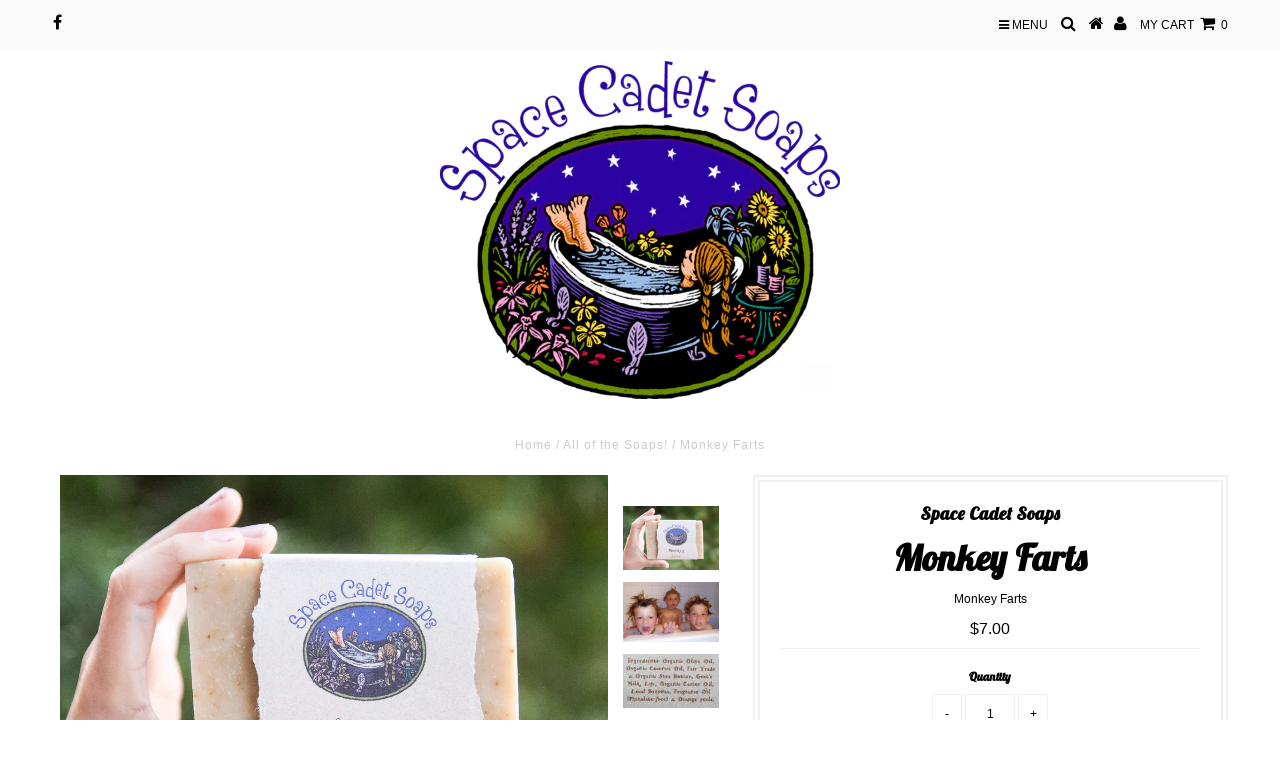

--- FILE ---
content_type: text/html; charset=utf-8
request_url: https://www.spacecadetsoaps.com/collections/all-of-them/products/monkey-farts
body_size: 15118
content:
<!DOCTYPE html>
<!--[if lt IE 7 ]><html class="ie ie6" lang="en"> <![endif]-->
<!--[if IE 7 ]><html class="ie ie7" lang="en"> <![endif]-->
<!--[if IE 8 ]><html class="ie ie8" lang="en"> <![endif]-->
<!--[if (gte IE 9)|!(IE)]><!--><html lang="en"> <!--<![endif]-->
<head>

  <meta charset="utf-8" />
  

<meta property="og:type" content="product">
<meta property="og:title" content="Monkey Farts">
<meta property="og:url" content="https://www.spacecadetsoaps.com/products/monkey-farts">
<meta property="og:description" content="Smells like a monkey&#39;s bum... a very sweet monkey&#39;s bum.  The aroma of tropical fruits, with grated orange peels for exfoliation.  The perfect soap for the goofy boys that you love, and delicious enough for their Mama&#39;s to enjoy.  Gritty.  Made with phthalate-free fragrance oil and raw goat&#39;s milk.  Bars of soap weigh at least 5 oz. ">

<meta property="og:image" content="http://www.spacecadetsoaps.com/cdn/shop/products/final-b-5931_grande.jpg?v=1519749544">
<meta property="og:image:secure_url" content="https://www.spacecadetsoaps.com/cdn/shop/products/final-b-5931_grande.jpg?v=1519749544">

<meta property="og:image" content="http://www.spacecadetsoaps.com/cdn/shop/products/Bathtime_grande.jpg?v=1519749775">
<meta property="og:image:secure_url" content="https://www.spacecadetsoaps.com/cdn/shop/products/Bathtime_grande.jpg?v=1519749775">

<meta property="og:image" content="http://www.spacecadetsoaps.com/cdn/shop/products/FInal_Label1-5944_grande.jpg?v=1519858510">
<meta property="og:image:secure_url" content="https://www.spacecadetsoaps.com/cdn/shop/products/FInal_Label1-5944_grande.jpg?v=1519858510">

<meta property="og:price:amount" content="7.00">
<meta property="og:price:currency" content="USD">

<meta property="og:site_name" content="Space Cadet Soaps">



<meta name="twitter:card" content="summary">


<meta name="twitter:site" content="@">


<meta name="twitter:title" content="Monkey Farts">
<meta name="twitter:description" content="Smells like a monkey&#39;s bum... a very sweet monkey&#39;s bum.  The aroma of tropical fruits, with grated orange peels for exfoliation.  The perfect soap for the goofy boys that you love, and delicious enou">
<meta name="twitter:image" content="https://www.spacecadetsoaps.com/cdn/shop/products/final-b-5931_large.jpg?v=1519749544">
<meta name="twitter:image:width" content="480">
<meta name="twitter:image:height" content="480">

  <!-- Basic Page Needs
================================================== -->

  <title>
    Monkey Farts &ndash; Space Cadet Soaps
  </title>
  
  <meta name="description" content="Smells like a monkey&#39;s bum... a very sweet monkey&#39;s bum.  The aroma of tropical fruits, with grated orange peels for exfoliation.  The perfect soap for the goofy boys that you love, and delicious enough for their Mama&#39;s to enjoy.  Gritty.  Made with phthalate-free fragrance oil and raw goat&#39;s milk.  Bars of soap weigh " />
  
  <link rel="canonical" href="https://www.spacecadetsoaps.com/products/monkey-farts" />

  <!-- CSS
================================================== -->

  


















  <link href='//fonts.googleapis.com/css?family=Lobster' rel='stylesheet' type='text/css'>
















































  <link href="//www.spacecadetsoaps.com/cdn/shop/t/7/assets/stylesheet.css?v=138073191134255460191755491578" rel="stylesheet" type="text/css" media="all" />
  <link href="//www.spacecadetsoaps.com/cdn/shop/t/7/assets/queries.css?v=73202917704342128591516565786" rel="stylesheet" type="text/css" media="all" />

  <!-- JS
================================================== -->

  <script type="text/javascript" src="//ajax.googleapis.com/ajax/libs/jquery/2.2.3/jquery.min.js"></script>

  <script src="//www.spacecadetsoaps.com/cdn/shop/t/7/assets/theme.js?v=135022664099059611131516565787" type="text/javascript"></script>
  <script src="//www.spacecadetsoaps.com/cdn/shopifycloud/storefront/assets/themes_support/option_selection-b017cd28.js" type="text/javascript"></script>

  

  <!--[if lt IE 9]>
<script src="//html5shim.googlecode.com/svn/trunk/html5.js"></script>
<![endif]-->

  <meta name="viewport" content="width=device-width, initial-scale=1, maximum-scale=1">

  

  
  <script>window.performance && window.performance.mark && window.performance.mark('shopify.content_for_header.start');</script><meta id="shopify-digital-wallet" name="shopify-digital-wallet" content="/27831260/digital_wallets/dialog">
<meta name="shopify-checkout-api-token" content="0e376fcccf6b5fba22a443da83109d5c">
<meta id="in-context-paypal-metadata" data-shop-id="27831260" data-venmo-supported="false" data-environment="production" data-locale="en_US" data-paypal-v4="true" data-currency="USD">
<link rel="alternate" type="application/json+oembed" href="https://www.spacecadetsoaps.com/products/monkey-farts.oembed">
<script async="async" src="/checkouts/internal/preloads.js?locale=en-US"></script>
<link rel="preconnect" href="https://shop.app" crossorigin="anonymous">
<script async="async" src="https://shop.app/checkouts/internal/preloads.js?locale=en-US&shop_id=27831260" crossorigin="anonymous"></script>
<script id="apple-pay-shop-capabilities" type="application/json">{"shopId":27831260,"countryCode":"US","currencyCode":"USD","merchantCapabilities":["supports3DS"],"merchantId":"gid:\/\/shopify\/Shop\/27831260","merchantName":"Space Cadet Soaps","requiredBillingContactFields":["postalAddress","email"],"requiredShippingContactFields":["postalAddress","email"],"shippingType":"shipping","supportedNetworks":["visa","masterCard","amex","discover","elo","jcb"],"total":{"type":"pending","label":"Space Cadet Soaps","amount":"1.00"},"shopifyPaymentsEnabled":true,"supportsSubscriptions":true}</script>
<script id="shopify-features" type="application/json">{"accessToken":"0e376fcccf6b5fba22a443da83109d5c","betas":["rich-media-storefront-analytics"],"domain":"www.spacecadetsoaps.com","predictiveSearch":true,"shopId":27831260,"locale":"en"}</script>
<script>var Shopify = Shopify || {};
Shopify.shop = "space-cadet-soaps.myshopify.com";
Shopify.locale = "en";
Shopify.currency = {"active":"USD","rate":"1.0"};
Shopify.country = "US";
Shopify.theme = {"name":"Testament","id":26383122474,"schema_name":"Testament","schema_version":"5.1.5","theme_store_id":623,"role":"main"};
Shopify.theme.handle = "null";
Shopify.theme.style = {"id":null,"handle":null};
Shopify.cdnHost = "www.spacecadetsoaps.com/cdn";
Shopify.routes = Shopify.routes || {};
Shopify.routes.root = "/";</script>
<script type="module">!function(o){(o.Shopify=o.Shopify||{}).modules=!0}(window);</script>
<script>!function(o){function n(){var o=[];function n(){o.push(Array.prototype.slice.apply(arguments))}return n.q=o,n}var t=o.Shopify=o.Shopify||{};t.loadFeatures=n(),t.autoloadFeatures=n()}(window);</script>
<script>
  window.ShopifyPay = window.ShopifyPay || {};
  window.ShopifyPay.apiHost = "shop.app\/pay";
  window.ShopifyPay.redirectState = null;
</script>
<script id="shop-js-analytics" type="application/json">{"pageType":"product"}</script>
<script defer="defer" async type="module" src="//www.spacecadetsoaps.com/cdn/shopifycloud/shop-js/modules/v2/client.init-shop-cart-sync_Bc8-qrdt.en.esm.js"></script>
<script defer="defer" async type="module" src="//www.spacecadetsoaps.com/cdn/shopifycloud/shop-js/modules/v2/chunk.common_CmNk3qlo.esm.js"></script>
<script type="module">
  await import("//www.spacecadetsoaps.com/cdn/shopifycloud/shop-js/modules/v2/client.init-shop-cart-sync_Bc8-qrdt.en.esm.js");
await import("//www.spacecadetsoaps.com/cdn/shopifycloud/shop-js/modules/v2/chunk.common_CmNk3qlo.esm.js");

  window.Shopify.SignInWithShop?.initShopCartSync?.({"fedCMEnabled":true,"windoidEnabled":true});

</script>
<script>
  window.Shopify = window.Shopify || {};
  if (!window.Shopify.featureAssets) window.Shopify.featureAssets = {};
  window.Shopify.featureAssets['shop-js'] = {"shop-cart-sync":["modules/v2/client.shop-cart-sync_DOpY4EW0.en.esm.js","modules/v2/chunk.common_CmNk3qlo.esm.js"],"shop-button":["modules/v2/client.shop-button_CI-s0xGZ.en.esm.js","modules/v2/chunk.common_CmNk3qlo.esm.js"],"init-fed-cm":["modules/v2/client.init-fed-cm_D2vsy40D.en.esm.js","modules/v2/chunk.common_CmNk3qlo.esm.js"],"init-windoid":["modules/v2/client.init-windoid_CXNAd0Cm.en.esm.js","modules/v2/chunk.common_CmNk3qlo.esm.js"],"shop-toast-manager":["modules/v2/client.shop-toast-manager_Cx0C6may.en.esm.js","modules/v2/chunk.common_CmNk3qlo.esm.js"],"shop-cash-offers":["modules/v2/client.shop-cash-offers_CL9Nay2h.en.esm.js","modules/v2/chunk.common_CmNk3qlo.esm.js","modules/v2/chunk.modal_CvhjeixQ.esm.js"],"avatar":["modules/v2/client.avatar_BTnouDA3.en.esm.js"],"init-shop-email-lookup-coordinator":["modules/v2/client.init-shop-email-lookup-coordinator_B9mmbKi4.en.esm.js","modules/v2/chunk.common_CmNk3qlo.esm.js"],"init-shop-cart-sync":["modules/v2/client.init-shop-cart-sync_Bc8-qrdt.en.esm.js","modules/v2/chunk.common_CmNk3qlo.esm.js"],"pay-button":["modules/v2/client.pay-button_Bhm3077V.en.esm.js","modules/v2/chunk.common_CmNk3qlo.esm.js"],"init-customer-accounts-sign-up":["modules/v2/client.init-customer-accounts-sign-up_C7zhr03q.en.esm.js","modules/v2/client.shop-login-button_BbMx65lK.en.esm.js","modules/v2/chunk.common_CmNk3qlo.esm.js","modules/v2/chunk.modal_CvhjeixQ.esm.js"],"init-shop-for-new-customer-accounts":["modules/v2/client.init-shop-for-new-customer-accounts_rLbLSDTe.en.esm.js","modules/v2/client.shop-login-button_BbMx65lK.en.esm.js","modules/v2/chunk.common_CmNk3qlo.esm.js","modules/v2/chunk.modal_CvhjeixQ.esm.js"],"checkout-modal":["modules/v2/client.checkout-modal_Fp9GouFF.en.esm.js","modules/v2/chunk.common_CmNk3qlo.esm.js","modules/v2/chunk.modal_CvhjeixQ.esm.js"],"init-customer-accounts":["modules/v2/client.init-customer-accounts_DkVf8Jdu.en.esm.js","modules/v2/client.shop-login-button_BbMx65lK.en.esm.js","modules/v2/chunk.common_CmNk3qlo.esm.js","modules/v2/chunk.modal_CvhjeixQ.esm.js"],"shop-login-button":["modules/v2/client.shop-login-button_BbMx65lK.en.esm.js","modules/v2/chunk.common_CmNk3qlo.esm.js","modules/v2/chunk.modal_CvhjeixQ.esm.js"],"shop-login":["modules/v2/client.shop-login_B9KWmZaW.en.esm.js","modules/v2/chunk.common_CmNk3qlo.esm.js","modules/v2/chunk.modal_CvhjeixQ.esm.js"],"shop-follow-button":["modules/v2/client.shop-follow-button_B-omSWeu.en.esm.js","modules/v2/chunk.common_CmNk3qlo.esm.js","modules/v2/chunk.modal_CvhjeixQ.esm.js"],"lead-capture":["modules/v2/client.lead-capture_DZQFWrYz.en.esm.js","modules/v2/chunk.common_CmNk3qlo.esm.js","modules/v2/chunk.modal_CvhjeixQ.esm.js"],"payment-terms":["modules/v2/client.payment-terms_Bl_bs7GP.en.esm.js","modules/v2/chunk.common_CmNk3qlo.esm.js","modules/v2/chunk.modal_CvhjeixQ.esm.js"]};
</script>
<script id="__st">var __st={"a":27831260,"offset":-14400,"reqid":"08c98b4c-a5f4-4f6e-bb36-a7bbcadc1285-1761977110","pageurl":"www.spacecadetsoaps.com\/collections\/all-of-them\/products\/monkey-farts","u":"9409076d6175","p":"product","rtyp":"product","rid":1290118234154};</script>
<script>window.ShopifyPaypalV4VisibilityTracking = true;</script>
<script id="captcha-bootstrap">!function(){'use strict';const t='contact',e='account',n='new_comment',o=[[t,t],['blogs',n],['comments',n],[t,'customer']],c=[[e,'customer_login'],[e,'guest_login'],[e,'recover_customer_password'],[e,'create_customer']],r=t=>t.map((([t,e])=>`form[action*='/${t}']:not([data-nocaptcha='true']) input[name='form_type'][value='${e}']`)).join(','),a=t=>()=>t?[...document.querySelectorAll(t)].map((t=>t.form)):[];function s(){const t=[...o],e=r(t);return a(e)}const i='password',u='form_key',d=['recaptcha-v3-token','g-recaptcha-response','h-captcha-response',i],f=()=>{try{return window.sessionStorage}catch{return}},m='__shopify_v',_=t=>t.elements[u];function p(t,e,n=!1){try{const o=window.sessionStorage,c=JSON.parse(o.getItem(e)),{data:r}=function(t){const{data:e,action:n}=t;return t[m]||n?{data:e,action:n}:{data:t,action:n}}(c);for(const[e,n]of Object.entries(r))t.elements[e]&&(t.elements[e].value=n);n&&o.removeItem(e)}catch(o){console.error('form repopulation failed',{error:o})}}const l='form_type',E='cptcha';function T(t){t.dataset[E]=!0}const w=window,h=w.document,L='Shopify',v='ce_forms',y='captcha';let A=!1;((t,e)=>{const n=(g='f06e6c50-85a8-45c8-87d0-21a2b65856fe',I='https://cdn.shopify.com/shopifycloud/storefront-forms-hcaptcha/ce_storefront_forms_captcha_hcaptcha.v1.5.2.iife.js',D={infoText:'Protected by hCaptcha',privacyText:'Privacy',termsText:'Terms'},(t,e,n)=>{const o=w[L][v],c=o.bindForm;if(c)return c(t,g,e,D).then(n);var r;o.q.push([[t,g,e,D],n]),r=I,A||(h.body.append(Object.assign(h.createElement('script'),{id:'captcha-provider',async:!0,src:r})),A=!0)});var g,I,D;w[L]=w[L]||{},w[L][v]=w[L][v]||{},w[L][v].q=[],w[L][y]=w[L][y]||{},w[L][y].protect=function(t,e){n(t,void 0,e),T(t)},Object.freeze(w[L][y]),function(t,e,n,w,h,L){const[v,y,A,g]=function(t,e,n){const i=e?o:[],u=t?c:[],d=[...i,...u],f=r(d),m=r(i),_=r(d.filter((([t,e])=>n.includes(e))));return[a(f),a(m),a(_),s()]}(w,h,L),I=t=>{const e=t.target;return e instanceof HTMLFormElement?e:e&&e.form},D=t=>v().includes(t);t.addEventListener('submit',(t=>{const e=I(t);if(!e)return;const n=D(e)&&!e.dataset.hcaptchaBound&&!e.dataset.recaptchaBound,o=_(e),c=g().includes(e)&&(!o||!o.value);(n||c)&&t.preventDefault(),c&&!n&&(function(t){try{if(!f())return;!function(t){const e=f();if(!e)return;const n=_(t);if(!n)return;const o=n.value;o&&e.removeItem(o)}(t);const e=Array.from(Array(32),(()=>Math.random().toString(36)[2])).join('');!function(t,e){_(t)||t.append(Object.assign(document.createElement('input'),{type:'hidden',name:u})),t.elements[u].value=e}(t,e),function(t,e){const n=f();if(!n)return;const o=[...t.querySelectorAll(`input[type='${i}']`)].map((({name:t})=>t)),c=[...d,...o],r={};for(const[a,s]of new FormData(t).entries())c.includes(a)||(r[a]=s);n.setItem(e,JSON.stringify({[m]:1,action:t.action,data:r}))}(t,e)}catch(e){console.error('failed to persist form',e)}}(e),e.submit())}));const S=(t,e)=>{t&&!t.dataset[E]&&(n(t,e.some((e=>e===t))),T(t))};for(const o of['focusin','change'])t.addEventListener(o,(t=>{const e=I(t);D(e)&&S(e,y())}));const B=e.get('form_key'),M=e.get(l),P=B&&M;t.addEventListener('DOMContentLoaded',(()=>{const t=y();if(P)for(const e of t)e.elements[l].value===M&&p(e,B);[...new Set([...A(),...v().filter((t=>'true'===t.dataset.shopifyCaptcha))])].forEach((e=>S(e,t)))}))}(h,new URLSearchParams(w.location.search),n,t,e,['guest_login'])})(!0,!0)}();</script>
<script integrity="sha256-52AcMU7V7pcBOXWImdc/TAGTFKeNjmkeM1Pvks/DTgc=" data-source-attribution="shopify.loadfeatures" defer="defer" src="//www.spacecadetsoaps.com/cdn/shopifycloud/storefront/assets/storefront/load_feature-81c60534.js" crossorigin="anonymous"></script>
<script crossorigin="anonymous" defer="defer" src="//www.spacecadetsoaps.com/cdn/shopifycloud/storefront/assets/shopify_pay/storefront-65b4c6d7.js?v=20250812"></script>
<script data-source-attribution="shopify.dynamic_checkout.dynamic.init">var Shopify=Shopify||{};Shopify.PaymentButton=Shopify.PaymentButton||{isStorefrontPortableWallets:!0,init:function(){window.Shopify.PaymentButton.init=function(){};var t=document.createElement("script");t.src="https://www.spacecadetsoaps.com/cdn/shopifycloud/portable-wallets/latest/portable-wallets.en.js",t.type="module",document.head.appendChild(t)}};
</script>
<script data-source-attribution="shopify.dynamic_checkout.buyer_consent">
  function portableWalletsHideBuyerConsent(e){var t=document.getElementById("shopify-buyer-consent"),n=document.getElementById("shopify-subscription-policy-button");t&&n&&(t.classList.add("hidden"),t.setAttribute("aria-hidden","true"),n.removeEventListener("click",e))}function portableWalletsShowBuyerConsent(e){var t=document.getElementById("shopify-buyer-consent"),n=document.getElementById("shopify-subscription-policy-button");t&&n&&(t.classList.remove("hidden"),t.removeAttribute("aria-hidden"),n.addEventListener("click",e))}window.Shopify?.PaymentButton&&(window.Shopify.PaymentButton.hideBuyerConsent=portableWalletsHideBuyerConsent,window.Shopify.PaymentButton.showBuyerConsent=portableWalletsShowBuyerConsent);
</script>
<script data-source-attribution="shopify.dynamic_checkout.cart.bootstrap">document.addEventListener("DOMContentLoaded",(function(){function t(){return document.querySelector("shopify-accelerated-checkout-cart, shopify-accelerated-checkout")}if(t())Shopify.PaymentButton.init();else{new MutationObserver((function(e,n){t()&&(Shopify.PaymentButton.init(),n.disconnect())})).observe(document.body,{childList:!0,subtree:!0})}}));
</script>
<link id="shopify-accelerated-checkout-styles" rel="stylesheet" media="screen" href="https://www.spacecadetsoaps.com/cdn/shopifycloud/portable-wallets/latest/accelerated-checkout-backwards-compat.css" crossorigin="anonymous">
<style id="shopify-accelerated-checkout-cart">
        #shopify-buyer-consent {
  margin-top: 1em;
  display: inline-block;
  width: 100%;
}

#shopify-buyer-consent.hidden {
  display: none;
}

#shopify-subscription-policy-button {
  background: none;
  border: none;
  padding: 0;
  text-decoration: underline;
  font-size: inherit;
  cursor: pointer;
}

#shopify-subscription-policy-button::before {
  box-shadow: none;
}

      </style>

<script>window.performance && window.performance.mark && window.performance.mark('shopify.content_for_header.end');</script>
  <script type="text/javascript">
    new WOW().init();
  </script>
  <link rel="next" href="/next"/>
  <link rel="prev" href="/prev"/>
<link href="https://monorail-edge.shopifysvc.com" rel="dns-prefetch">
<script>(function(){if ("sendBeacon" in navigator && "performance" in window) {try {var session_token_from_headers = performance.getEntriesByType('navigation')[0].serverTiming.find(x => x.name == '_s').description;} catch {var session_token_from_headers = undefined;}var session_cookie_matches = document.cookie.match(/_shopify_s=([^;]*)/);var session_token_from_cookie = session_cookie_matches && session_cookie_matches.length === 2 ? session_cookie_matches[1] : "";var session_token = session_token_from_headers || session_token_from_cookie || "";function handle_abandonment_event(e) {var entries = performance.getEntries().filter(function(entry) {return /monorail-edge.shopifysvc.com/.test(entry.name);});if (!window.abandonment_tracked && entries.length === 0) {window.abandonment_tracked = true;var currentMs = Date.now();var navigation_start = performance.timing.navigationStart;var payload = {shop_id: 27831260,url: window.location.href,navigation_start,duration: currentMs - navigation_start,session_token,page_type: "product"};window.navigator.sendBeacon("https://monorail-edge.shopifysvc.com/v1/produce", JSON.stringify({schema_id: "online_store_buyer_site_abandonment/1.1",payload: payload,metadata: {event_created_at_ms: currentMs,event_sent_at_ms: currentMs}}));}}window.addEventListener('pagehide', handle_abandonment_event);}}());</script>
<script id="web-pixels-manager-setup">(function e(e,d,r,n,o){if(void 0===o&&(o={}),!Boolean(null===(a=null===(i=window.Shopify)||void 0===i?void 0:i.analytics)||void 0===a?void 0:a.replayQueue)){var i,a;window.Shopify=window.Shopify||{};var t=window.Shopify;t.analytics=t.analytics||{};var s=t.analytics;s.replayQueue=[],s.publish=function(e,d,r){return s.replayQueue.push([e,d,r]),!0};try{self.performance.mark("wpm:start")}catch(e){}var l=function(){var e={modern:/Edge?\/(1{2}[4-9]|1[2-9]\d|[2-9]\d{2}|\d{4,})\.\d+(\.\d+|)|Firefox\/(1{2}[4-9]|1[2-9]\d|[2-9]\d{2}|\d{4,})\.\d+(\.\d+|)|Chrom(ium|e)\/(9{2}|\d{3,})\.\d+(\.\d+|)|(Maci|X1{2}).+ Version\/(15\.\d+|(1[6-9]|[2-9]\d|\d{3,})\.\d+)([,.]\d+|)( \(\w+\)|)( Mobile\/\w+|) Safari\/|Chrome.+OPR\/(9{2}|\d{3,})\.\d+\.\d+|(CPU[ +]OS|iPhone[ +]OS|CPU[ +]iPhone|CPU IPhone OS|CPU iPad OS)[ +]+(15[._]\d+|(1[6-9]|[2-9]\d|\d{3,})[._]\d+)([._]\d+|)|Android:?[ /-](13[3-9]|1[4-9]\d|[2-9]\d{2}|\d{4,})(\.\d+|)(\.\d+|)|Android.+Firefox\/(13[5-9]|1[4-9]\d|[2-9]\d{2}|\d{4,})\.\d+(\.\d+|)|Android.+Chrom(ium|e)\/(13[3-9]|1[4-9]\d|[2-9]\d{2}|\d{4,})\.\d+(\.\d+|)|SamsungBrowser\/([2-9]\d|\d{3,})\.\d+/,legacy:/Edge?\/(1[6-9]|[2-9]\d|\d{3,})\.\d+(\.\d+|)|Firefox\/(5[4-9]|[6-9]\d|\d{3,})\.\d+(\.\d+|)|Chrom(ium|e)\/(5[1-9]|[6-9]\d|\d{3,})\.\d+(\.\d+|)([\d.]+$|.*Safari\/(?![\d.]+ Edge\/[\d.]+$))|(Maci|X1{2}).+ Version\/(10\.\d+|(1[1-9]|[2-9]\d|\d{3,})\.\d+)([,.]\d+|)( \(\w+\)|)( Mobile\/\w+|) Safari\/|Chrome.+OPR\/(3[89]|[4-9]\d|\d{3,})\.\d+\.\d+|(CPU[ +]OS|iPhone[ +]OS|CPU[ +]iPhone|CPU IPhone OS|CPU iPad OS)[ +]+(10[._]\d+|(1[1-9]|[2-9]\d|\d{3,})[._]\d+)([._]\d+|)|Android:?[ /-](13[3-9]|1[4-9]\d|[2-9]\d{2}|\d{4,})(\.\d+|)(\.\d+|)|Mobile Safari.+OPR\/([89]\d|\d{3,})\.\d+\.\d+|Android.+Firefox\/(13[5-9]|1[4-9]\d|[2-9]\d{2}|\d{4,})\.\d+(\.\d+|)|Android.+Chrom(ium|e)\/(13[3-9]|1[4-9]\d|[2-9]\d{2}|\d{4,})\.\d+(\.\d+|)|Android.+(UC? ?Browser|UCWEB|U3)[ /]?(15\.([5-9]|\d{2,})|(1[6-9]|[2-9]\d|\d{3,})\.\d+)\.\d+|SamsungBrowser\/(5\.\d+|([6-9]|\d{2,})\.\d+)|Android.+MQ{2}Browser\/(14(\.(9|\d{2,})|)|(1[5-9]|[2-9]\d|\d{3,})(\.\d+|))(\.\d+|)|K[Aa][Ii]OS\/(3\.\d+|([4-9]|\d{2,})\.\d+)(\.\d+|)/},d=e.modern,r=e.legacy,n=navigator.userAgent;return n.match(d)?"modern":n.match(r)?"legacy":"unknown"}(),u="modern"===l?"modern":"legacy",c=(null!=n?n:{modern:"",legacy:""})[u],f=function(e){return[e.baseUrl,"/wpm","/b",e.hashVersion,"modern"===e.buildTarget?"m":"l",".js"].join("")}({baseUrl:d,hashVersion:r,buildTarget:u}),m=function(e){var d=e.version,r=e.bundleTarget,n=e.surface,o=e.pageUrl,i=e.monorailEndpoint;return{emit:function(e){var a=e.status,t=e.errorMsg,s=(new Date).getTime(),l=JSON.stringify({metadata:{event_sent_at_ms:s},events:[{schema_id:"web_pixels_manager_load/3.1",payload:{version:d,bundle_target:r,page_url:o,status:a,surface:n,error_msg:t},metadata:{event_created_at_ms:s}}]});if(!i)return console&&console.warn&&console.warn("[Web Pixels Manager] No Monorail endpoint provided, skipping logging."),!1;try{return self.navigator.sendBeacon.bind(self.navigator)(i,l)}catch(e){}var u=new XMLHttpRequest;try{return u.open("POST",i,!0),u.setRequestHeader("Content-Type","text/plain"),u.send(l),!0}catch(e){return console&&console.warn&&console.warn("[Web Pixels Manager] Got an unhandled error while logging to Monorail."),!1}}}}({version:r,bundleTarget:l,surface:e.surface,pageUrl:self.location.href,monorailEndpoint:e.monorailEndpoint});try{o.browserTarget=l,function(e){var d=e.src,r=e.async,n=void 0===r||r,o=e.onload,i=e.onerror,a=e.sri,t=e.scriptDataAttributes,s=void 0===t?{}:t,l=document.createElement("script"),u=document.querySelector("head"),c=document.querySelector("body");if(l.async=n,l.src=d,a&&(l.integrity=a,l.crossOrigin="anonymous"),s)for(var f in s)if(Object.prototype.hasOwnProperty.call(s,f))try{l.dataset[f]=s[f]}catch(e){}if(o&&l.addEventListener("load",o),i&&l.addEventListener("error",i),u)u.appendChild(l);else{if(!c)throw new Error("Did not find a head or body element to append the script");c.appendChild(l)}}({src:f,async:!0,onload:function(){if(!function(){var e,d;return Boolean(null===(d=null===(e=window.Shopify)||void 0===e?void 0:e.analytics)||void 0===d?void 0:d.initialized)}()){var d=window.webPixelsManager.init(e)||void 0;if(d){var r=window.Shopify.analytics;r.replayQueue.forEach((function(e){var r=e[0],n=e[1],o=e[2];d.publishCustomEvent(r,n,o)})),r.replayQueue=[],r.publish=d.publishCustomEvent,r.visitor=d.visitor,r.initialized=!0}}},onerror:function(){return m.emit({status:"failed",errorMsg:"".concat(f," has failed to load")})},sri:function(e){var d=/^sha384-[A-Za-z0-9+/=]+$/;return"string"==typeof e&&d.test(e)}(c)?c:"",scriptDataAttributes:o}),m.emit({status:"loading"})}catch(e){m.emit({status:"failed",errorMsg:(null==e?void 0:e.message)||"Unknown error"})}}})({shopId: 27831260,storefrontBaseUrl: "https://www.spacecadetsoaps.com",extensionsBaseUrl: "https://extensions.shopifycdn.com/cdn/shopifycloud/web-pixels-manager",monorailEndpoint: "https://monorail-edge.shopifysvc.com/unstable/produce_batch",surface: "storefront-renderer",enabledBetaFlags: ["2dca8a86"],webPixelsConfigList: [{"id":"shopify-app-pixel","configuration":"{}","eventPayloadVersion":"v1","runtimeContext":"STRICT","scriptVersion":"0450","apiClientId":"shopify-pixel","type":"APP","privacyPurposes":["ANALYTICS","MARKETING"]},{"id":"shopify-custom-pixel","eventPayloadVersion":"v1","runtimeContext":"LAX","scriptVersion":"0450","apiClientId":"shopify-pixel","type":"CUSTOM","privacyPurposes":["ANALYTICS","MARKETING"]}],isMerchantRequest: false,initData: {"shop":{"name":"Space Cadet Soaps","paymentSettings":{"currencyCode":"USD"},"myshopifyDomain":"space-cadet-soaps.myshopify.com","countryCode":"US","storefrontUrl":"https:\/\/www.spacecadetsoaps.com"},"customer":null,"cart":null,"checkout":null,"productVariants":[{"price":{"amount":7.0,"currencyCode":"USD"},"product":{"title":"Monkey Farts","vendor":"Space Cadet Soaps","id":"1290118234154","untranslatedTitle":"Monkey Farts","url":"\/products\/monkey-farts","type":""},"id":"12051964559402","image":{"src":"\/\/www.spacecadetsoaps.com\/cdn\/shop\/products\/final-b-5931.jpg?v=1519749544"},"sku":"","title":"Default Title","untranslatedTitle":"Default Title"}],"purchasingCompany":null},},"https://www.spacecadetsoaps.com/cdn","5303c62bw494ab25dp0d72f2dcm48e21f5a",{"modern":"","legacy":""},{"shopId":"27831260","storefrontBaseUrl":"https:\/\/www.spacecadetsoaps.com","extensionBaseUrl":"https:\/\/extensions.shopifycdn.com\/cdn\/shopifycloud\/web-pixels-manager","surface":"storefront-renderer","enabledBetaFlags":"[\"2dca8a86\"]","isMerchantRequest":"false","hashVersion":"5303c62bw494ab25dp0d72f2dcm48e21f5a","publish":"custom","events":"[[\"page_viewed\",{}],[\"product_viewed\",{\"productVariant\":{\"price\":{\"amount\":7.0,\"currencyCode\":\"USD\"},\"product\":{\"title\":\"Monkey Farts\",\"vendor\":\"Space Cadet Soaps\",\"id\":\"1290118234154\",\"untranslatedTitle\":\"Monkey Farts\",\"url\":\"\/products\/monkey-farts\",\"type\":\"\"},\"id\":\"12051964559402\",\"image\":{\"src\":\"\/\/www.spacecadetsoaps.com\/cdn\/shop\/products\/final-b-5931.jpg?v=1519749544\"},\"sku\":\"\",\"title\":\"Default Title\",\"untranslatedTitle\":\"Default Title\"}}]]"});</script><script>
  window.ShopifyAnalytics = window.ShopifyAnalytics || {};
  window.ShopifyAnalytics.meta = window.ShopifyAnalytics.meta || {};
  window.ShopifyAnalytics.meta.currency = 'USD';
  var meta = {"product":{"id":1290118234154,"gid":"gid:\/\/shopify\/Product\/1290118234154","vendor":"Space Cadet Soaps","type":"","variants":[{"id":12051964559402,"price":700,"name":"Monkey Farts","public_title":null,"sku":""}],"remote":false},"page":{"pageType":"product","resourceType":"product","resourceId":1290118234154}};
  for (var attr in meta) {
    window.ShopifyAnalytics.meta[attr] = meta[attr];
  }
</script>
<script class="analytics">
  (function () {
    var customDocumentWrite = function(content) {
      var jquery = null;

      if (window.jQuery) {
        jquery = window.jQuery;
      } else if (window.Checkout && window.Checkout.$) {
        jquery = window.Checkout.$;
      }

      if (jquery) {
        jquery('body').append(content);
      }
    };

    var hasLoggedConversion = function(token) {
      if (token) {
        return document.cookie.indexOf('loggedConversion=' + token) !== -1;
      }
      return false;
    }

    var setCookieIfConversion = function(token) {
      if (token) {
        var twoMonthsFromNow = new Date(Date.now());
        twoMonthsFromNow.setMonth(twoMonthsFromNow.getMonth() + 2);

        document.cookie = 'loggedConversion=' + token + '; expires=' + twoMonthsFromNow;
      }
    }

    var trekkie = window.ShopifyAnalytics.lib = window.trekkie = window.trekkie || [];
    if (trekkie.integrations) {
      return;
    }
    trekkie.methods = [
      'identify',
      'page',
      'ready',
      'track',
      'trackForm',
      'trackLink'
    ];
    trekkie.factory = function(method) {
      return function() {
        var args = Array.prototype.slice.call(arguments);
        args.unshift(method);
        trekkie.push(args);
        return trekkie;
      };
    };
    for (var i = 0; i < trekkie.methods.length; i++) {
      var key = trekkie.methods[i];
      trekkie[key] = trekkie.factory(key);
    }
    trekkie.load = function(config) {
      trekkie.config = config || {};
      trekkie.config.initialDocumentCookie = document.cookie;
      var first = document.getElementsByTagName('script')[0];
      var script = document.createElement('script');
      script.type = 'text/javascript';
      script.onerror = function(e) {
        var scriptFallback = document.createElement('script');
        scriptFallback.type = 'text/javascript';
        scriptFallback.onerror = function(error) {
                var Monorail = {
      produce: function produce(monorailDomain, schemaId, payload) {
        var currentMs = new Date().getTime();
        var event = {
          schema_id: schemaId,
          payload: payload,
          metadata: {
            event_created_at_ms: currentMs,
            event_sent_at_ms: currentMs
          }
        };
        return Monorail.sendRequest("https://" + monorailDomain + "/v1/produce", JSON.stringify(event));
      },
      sendRequest: function sendRequest(endpointUrl, payload) {
        // Try the sendBeacon API
        if (window && window.navigator && typeof window.navigator.sendBeacon === 'function' && typeof window.Blob === 'function' && !Monorail.isIos12()) {
          var blobData = new window.Blob([payload], {
            type: 'text/plain'
          });

          if (window.navigator.sendBeacon(endpointUrl, blobData)) {
            return true;
          } // sendBeacon was not successful

        } // XHR beacon

        var xhr = new XMLHttpRequest();

        try {
          xhr.open('POST', endpointUrl);
          xhr.setRequestHeader('Content-Type', 'text/plain');
          xhr.send(payload);
        } catch (e) {
          console.log(e);
        }

        return false;
      },
      isIos12: function isIos12() {
        return window.navigator.userAgent.lastIndexOf('iPhone; CPU iPhone OS 12_') !== -1 || window.navigator.userAgent.lastIndexOf('iPad; CPU OS 12_') !== -1;
      }
    };
    Monorail.produce('monorail-edge.shopifysvc.com',
      'trekkie_storefront_load_errors/1.1',
      {shop_id: 27831260,
      theme_id: 26383122474,
      app_name: "storefront",
      context_url: window.location.href,
      source_url: "//www.spacecadetsoaps.com/cdn/s/trekkie.storefront.5ad93876886aa0a32f5bade9f25632a26c6f183a.min.js"});

        };
        scriptFallback.async = true;
        scriptFallback.src = '//www.spacecadetsoaps.com/cdn/s/trekkie.storefront.5ad93876886aa0a32f5bade9f25632a26c6f183a.min.js';
        first.parentNode.insertBefore(scriptFallback, first);
      };
      script.async = true;
      script.src = '//www.spacecadetsoaps.com/cdn/s/trekkie.storefront.5ad93876886aa0a32f5bade9f25632a26c6f183a.min.js';
      first.parentNode.insertBefore(script, first);
    };
    trekkie.load(
      {"Trekkie":{"appName":"storefront","development":false,"defaultAttributes":{"shopId":27831260,"isMerchantRequest":null,"themeId":26383122474,"themeCityHash":"13511637671458680476","contentLanguage":"en","currency":"USD","eventMetadataId":"19c67cb3-fc67-4506-8c4a-53fbcb6685b3"},"isServerSideCookieWritingEnabled":true,"monorailRegion":"shop_domain","enabledBetaFlags":["f0df213a"]},"Session Attribution":{},"S2S":{"facebookCapiEnabled":false,"source":"trekkie-storefront-renderer","apiClientId":580111}}
    );

    var loaded = false;
    trekkie.ready(function() {
      if (loaded) return;
      loaded = true;

      window.ShopifyAnalytics.lib = window.trekkie;

      var originalDocumentWrite = document.write;
      document.write = customDocumentWrite;
      try { window.ShopifyAnalytics.merchantGoogleAnalytics.call(this); } catch(error) {};
      document.write = originalDocumentWrite;

      window.ShopifyAnalytics.lib.page(null,{"pageType":"product","resourceType":"product","resourceId":1290118234154,"shopifyEmitted":true});

      var match = window.location.pathname.match(/checkouts\/(.+)\/(thank_you|post_purchase)/)
      var token = match? match[1]: undefined;
      if (!hasLoggedConversion(token)) {
        setCookieIfConversion(token);
        window.ShopifyAnalytics.lib.track("Viewed Product",{"currency":"USD","variantId":12051964559402,"productId":1290118234154,"productGid":"gid:\/\/shopify\/Product\/1290118234154","name":"Monkey Farts","price":"7.00","sku":"","brand":"Space Cadet Soaps","variant":null,"category":"","nonInteraction":true,"remote":false},undefined,undefined,{"shopifyEmitted":true});
      window.ShopifyAnalytics.lib.track("monorail:\/\/trekkie_storefront_viewed_product\/1.1",{"currency":"USD","variantId":12051964559402,"productId":1290118234154,"productGid":"gid:\/\/shopify\/Product\/1290118234154","name":"Monkey Farts","price":"7.00","sku":"","brand":"Space Cadet Soaps","variant":null,"category":"","nonInteraction":true,"remote":false,"referer":"https:\/\/www.spacecadetsoaps.com\/collections\/all-of-them\/products\/monkey-farts"});
      }
    });


        var eventsListenerScript = document.createElement('script');
        eventsListenerScript.async = true;
        eventsListenerScript.src = "//www.spacecadetsoaps.com/cdn/shopifycloud/storefront/assets/shop_events_listener-b8f524ab.js";
        document.getElementsByTagName('head')[0].appendChild(eventsListenerScript);

})();</script>
<script
  defer
  src="https://www.spacecadetsoaps.com/cdn/shopifycloud/perf-kit/shopify-perf-kit-2.1.1.min.js"
  data-application="storefront-renderer"
  data-shop-id="27831260"
  data-render-region="gcp-us-central1"
  data-page-type="product"
  data-theme-instance-id="26383122474"
  data-theme-name="Testament"
  data-theme-version="5.1.5"
  data-monorail-region="shop_domain"
  data-resource-timing-sampling-rate="10"
  data-shs="true"
  data-shs-beacon="true"
  data-shs-export-with-fetch="true"
  data-shs-logs-sample-rate="1"
></script>
</head>
<body class="gridlock product">

<main id="panel">
  <div class="page-wrap">
    <div id="shopify-section-header" class="shopify-section"><div class="header-section" data-section-id="header" data-section-type="header-section">
  <header>
    
        <div class="row" id="upper-content">
          <ul id="social-icons" class="desktop-6 tablet-6 mobile-3">
            <li><a href="https://www.facebook.com/spacecadetsoaps/" target="_blank"><i class="fa fa-facebook fa-2x" aria-hidden="true"></i></a></li>
            
            
            
            
            
            
            
            
          </ul>
          
          <ul id="cart" class="desktop-6 tablet-6 mobile-3">
            <li class="mm-trigger">
              <i class="fa fa-bars" aria-hidden="true"></i> MENU
            </li>
            <li class="seeks">
              <form action="/search" method="get" id="searchbox">
                <input type="text" name="q" class="search-input" id="q" placeholder="Search" />
                
              </form>
              <a href="#" class="search-icon"><i class="fa fa-search fa-2x" aria-hidden="true"></i></a>
            </li>
            <li><a href="https://www.spacecadetsoaps.com"><i class="fa fa-home fa-2x" aria-hidden="true"></i></a>
            
            
            <li class="cust"><a href="/account/login"><i class="fa fa-user fa-2x" aria-hidden="true"></i></a></li>
            
            
            
            <li><a class="my-cart-link" href="/cart">MY CART&nbsp; <i class="fa fa-shopping-cart fa-2x" aria-hidden="true"></i>&nbsp; <span id="item_count">0</span></a></li>
          </ul>
        </div>
        
  </header>
  <div class="header-wrapper">
    <div class="row">
      <div id="logo" class="desktop-12 tablet-6 mobile-3">
        
<a href="/">
          <img src="//www.spacecadetsoaps.com/cdn/shop/files/Official_Logo_-_Space_Cadet_Soaps_800x.PNG?v=1615922293" alt="Space Cadet Soaps" itemprop="logo">
        </a>
        
      </div>
    </div>
    <div class="clear"></div>
    <nav>
      <ul id="main-nav" class="row">
      	
        
        


<li><a href="/" title="">Home</a></li>


        
        


<li><a href="/collections/all" title="">Products</a></li>


        
        


<li><a href="/pages/about-me" title="">About Space Cadet Soaps</a></li>


        
        


<li><a href="/pages/what-people-are-saying" title="">What People Say</a></li>


        
        


<li><a href="/pages/contact-information-1" title="">Contact</a></li>


        
      </ul>
    </nav>
    
  </div>
  <style>
    
    @media screen and ( min-width: 740px ) {
      #logo img { max-width: 410px; }
    }
    

    #hello p { font-size: 34px;  }

    
    nav { display: none; }
    
    ul#main-nav li {
      line-height: 50px;
    }
    ul#main-nav li ul.submenu {
      top: 50px;
    }
    ul.megamenu {
      top: 50px;
    }
    nav {
      border-top: 1px solid #ffffff;
      border-bottom: 1px solid #ffffff;
    }
  </style>
</div>


</div>
    

    <div class="content-wrapper">
      

      <div id="content" class="row">
        
        
          <div id="breadcrumb" class="desktop-12 tablet-6 mobile-3">
    <a href="/" class="homepage-link" title="Home">Home</a>
    
                
    <span class="separator"> / </span> 
    
    
    <a href="/collections/all-of-them" title="">All of the Soaps!</a>
    
    
    <span class="separator"> / </span>
    <span class="page-title">Monkey Farts</span>
    
  </div>


        
        
        <div id="shopify-section-product-template" class="shopify-section"><div itemscope itemtype="http://schema.org/Product" id="product-1290118234154" class="product-section" data-section-id="product-template" data-section-type="product-section">

  <meta itemprop="url" content="https://www.spacecadetsoaps.com/products/monkey-farts">
  <meta itemprop="image" content="//www.spacecadetsoaps.com/cdn/shop/products/final-b-5931_grande.jpg?v=1519749544">

 
<!-- For Mobile -->
  <div id="mobile-product" class="mobile-3">
    <div class="mobile-gallery">
      <ul class="slides">
        
        <li data-thumb="//www.spacecadetsoaps.com/cdn/shop/products/final-b-5931_small.jpg?v=1519749544" data-image-id="3507265568810"><img data-image-id="3507265568810" src="//www.spacecadetsoaps.com/cdn/shop/products/final-b-5931_grande.jpg?v=1519749544" alt="Monkey Farts"></li>
        
        <li data-thumb="//www.spacecadetsoaps.com/cdn/shop/products/Bathtime_small.jpg?v=1519749775" data-image-id="3507303415850"><img data-image-id="3507303415850" src="//www.spacecadetsoaps.com/cdn/shop/products/Bathtime_grande.jpg?v=1519749775" alt="Monkey Farts"></li>
        
        <li data-thumb="//www.spacecadetsoaps.com/cdn/shop/products/FInal_Label1-5944_small.jpg?v=1519858510" data-image-id="3524790124586"><img data-image-id="3524790124586" src="//www.spacecadetsoaps.com/cdn/shop/products/FInal_Label1-5944_grande.jpg?v=1519858510" alt="Monkey Farts"></li>
        
      </ul>
    </div>
  </div>


  <!-- For Desktop -->
	<div id="product-photos" class="desktop-7 tablet-3 mobile-3">
    
    <div class="bigimage desktop-10 tablet-5">
      <img id="product-main-image" src="//www.spacecadetsoaps.com/cdn/shop/products/final-b-5931_1024x1024.jpg?v=1519749544" data-image-id="" data-zoom-image="//www.spacecadetsoaps.com/cdn/shop/products/final-b-5931_1024x1024.jpg?v=1519749544" alt='' title="Monkey Farts"/>
    </div>
    <div id="product-gallery" class="desktop-2 tablet-1">
      <div class="thumbnail-slider">
        
        <div class="slide">
          <a href="#" data-image="//www.spacecadetsoaps.com/cdn/shop/products/final-b-5931_1024x1024.jpg?v=1519749544" data-image-id="3507265568810" data-zoom-image="//www.spacecadetsoaps.com/cdn/shop/products/final-b-5931_1024x1024.jpg?v=1519749544">
            <img class="thumbnail" src="//www.spacecadetsoaps.com/cdn/shop/products/final-b-5931_compact.jpg?v=1519749544" data-image-id="3507265568810" alt="Monkey Farts" data-image-id="3507265568810" />
          </a>
        </div>
        
        <div class="slide">
          <a href="#" data-image="//www.spacecadetsoaps.com/cdn/shop/products/Bathtime_1024x1024.jpg?v=1519749775" data-image-id="3507303415850" data-zoom-image="//www.spacecadetsoaps.com/cdn/shop/products/Bathtime_1024x1024.jpg?v=1519749775">
            <img class="thumbnail" src="//www.spacecadetsoaps.com/cdn/shop/products/Bathtime_compact.jpg?v=1519749775" data-image-id="3507303415850" alt="Monkey Farts" data-image-id="3507303415850" />
          </a>
        </div>
        
        <div class="slide">
          <a href="#" data-image="//www.spacecadetsoaps.com/cdn/shop/products/FInal_Label1-5944_1024x1024.jpg?v=1519858510" data-image-id="3524790124586" data-zoom-image="//www.spacecadetsoaps.com/cdn/shop/products/FInal_Label1-5944_1024x1024.jpg?v=1519858510">
            <img class="thumbnail" src="//www.spacecadetsoaps.com/cdn/shop/products/FInal_Label1-5944_compact.jpg?v=1519858510" data-image-id="3524790124586" alt="Monkey Farts" data-image-id="3524790124586" />
          </a>
        </div>
        
      </div>
    </div>
  </div>

  <div id="product-right" class="desktop-5 tablet-3 mobile-3">
    <div id="product-description">
      <h3>Space Cadet Soaps</h3>
      <h1 itemprop="name">Monkey Farts</h1>
      <p>Monkey Farts</p>
	  <div itemprop="offers" itemscope itemtype="http://schema.org/Offer">
      <p id="product-price">
        
        
        <span class="product-price" itemprop="price">$7.00</span>
        
        
      </p>
        <meta itemprop="priceCurrency" content="USD">
        <link itemprop="availability" href="http://schema.org/InStock">
      

<form action="/cart/add" method="post" data-money-format="${{amount}}" data-product-id="1290118234154" enctype="multipart/form-data" class="prod-form product_form" id="AddToCartForm" data-product="{&quot;id&quot;:1290118234154,&quot;title&quot;:&quot;Monkey Farts&quot;,&quot;handle&quot;:&quot;monkey-farts&quot;,&quot;description&quot;:&quot;\u003cp\u003eSmells like a monkey&#39;s bum... a very sweet monkey&#39;s bum.  The aroma of tropical fruits, with grated orange peels for exfoliation.  The perfect soap for the goofy boys that you love, and delicious enough for their Mama&#39;s to enjoy.  Gritty.  Made with phthalate-free fragrance oil and raw goat&#39;s milk.  \u003cspan\u003eBars of soap weigh at least 5 oz. \u003c\/span\u003e\u003c\/p\u003e&quot;,&quot;published_at&quot;:&quot;2018-02-27T11:38:35-05:00&quot;,&quot;created_at&quot;:&quot;2018-02-27T11:39:00-05:00&quot;,&quot;vendor&quot;:&quot;Space Cadet Soaps&quot;,&quot;type&quot;:&quot;&quot;,&quot;tags&quot;:[],&quot;price&quot;:700,&quot;price_min&quot;:700,&quot;price_max&quot;:700,&quot;available&quot;:true,&quot;price_varies&quot;:false,&quot;compare_at_price&quot;:null,&quot;compare_at_price_min&quot;:0,&quot;compare_at_price_max&quot;:0,&quot;compare_at_price_varies&quot;:false,&quot;variants&quot;:[{&quot;id&quot;:12051964559402,&quot;title&quot;:&quot;Default Title&quot;,&quot;option1&quot;:&quot;Default Title&quot;,&quot;option2&quot;:null,&quot;option3&quot;:null,&quot;sku&quot;:&quot;&quot;,&quot;requires_shipping&quot;:true,&quot;taxable&quot;:true,&quot;featured_image&quot;:null,&quot;available&quot;:true,&quot;name&quot;:&quot;Monkey Farts&quot;,&quot;public_title&quot;:null,&quot;options&quot;:[&quot;Default Title&quot;],&quot;price&quot;:700,&quot;weight&quot;:0,&quot;compare_at_price&quot;:null,&quot;inventory_management&quot;:null,&quot;barcode&quot;:&quot;&quot;,&quot;requires_selling_plan&quot;:false,&quot;selling_plan_allocations&quot;:[]}],&quot;images&quot;:[&quot;\/\/www.spacecadetsoaps.com\/cdn\/shop\/products\/final-b-5931.jpg?v=1519749544&quot;,&quot;\/\/www.spacecadetsoaps.com\/cdn\/shop\/products\/Bathtime.jpg?v=1519749775&quot;,&quot;\/\/www.spacecadetsoaps.com\/cdn\/shop\/products\/FInal_Label1-5944.jpg?v=1519858510&quot;],&quot;featured_image&quot;:&quot;\/\/www.spacecadetsoaps.com\/cdn\/shop\/products\/final-b-5931.jpg?v=1519749544&quot;,&quot;options&quot;:[&quot;Title&quot;],&quot;media&quot;:[{&quot;alt&quot;:null,&quot;id&quot;:1952523550762,&quot;position&quot;:1,&quot;preview_image&quot;:{&quot;aspect_ratio&quot;:1.5,&quot;height&quot;:1067,&quot;width&quot;:1600,&quot;src&quot;:&quot;\/\/www.spacecadetsoaps.com\/cdn\/shop\/products\/final-b-5931.jpg?v=1519749544&quot;},&quot;aspect_ratio&quot;:1.5,&quot;height&quot;:1067,&quot;media_type&quot;:&quot;image&quot;,&quot;src&quot;:&quot;\/\/www.spacecadetsoaps.com\/cdn\/shop\/products\/final-b-5931.jpg?v=1519749544&quot;,&quot;width&quot;:1600},{&quot;alt&quot;:null,&quot;id&quot;:1952556285994,&quot;position&quot;:2,&quot;preview_image&quot;:{&quot;aspect_ratio&quot;:1.601,&quot;height&quot;:1102,&quot;width&quot;:1764,&quot;src&quot;:&quot;\/\/www.spacecadetsoaps.com\/cdn\/shop\/products\/Bathtime.jpg?v=1519749775&quot;},&quot;aspect_ratio&quot;:1.601,&quot;height&quot;:1102,&quot;media_type&quot;:&quot;image&quot;,&quot;src&quot;:&quot;\/\/www.spacecadetsoaps.com\/cdn\/shop\/products\/Bathtime.jpg?v=1519749775&quot;,&quot;width&quot;:1764},{&quot;alt&quot;:null,&quot;id&quot;:1963014553642,&quot;position&quot;:3,&quot;preview_image&quot;:{&quot;aspect_ratio&quot;:1.774,&quot;height&quot;:902,&quot;width&quot;:1600,&quot;src&quot;:&quot;\/\/www.spacecadetsoaps.com\/cdn\/shop\/products\/FInal_Label1-5944.jpg?v=1519858510&quot;},&quot;aspect_ratio&quot;:1.774,&quot;height&quot;:902,&quot;media_type&quot;:&quot;image&quot;,&quot;src&quot;:&quot;\/\/www.spacecadetsoaps.com\/cdn\/shop\/products\/FInal_Label1-5944.jpg?v=1519858510&quot;,&quot;width&quot;:1600}],&quot;requires_selling_plan&quot;:false,&quot;selling_plan_groups&quot;:[],&quot;content&quot;:&quot;\u003cp\u003eSmells like a monkey&#39;s bum... a very sweet monkey&#39;s bum.  The aroma of tropical fruits, with grated orange peels for exfoliation.  The perfect soap for the goofy boys that you love, and delicious enough for their Mama&#39;s to enjoy.  Gritty.  Made with phthalate-free fragrance oil and raw goat&#39;s milk.  \u003cspan\u003eBars of soap weigh at least 5 oz. \u003c\/span\u003e\u003c\/p\u003e&quot;}">
  
  <div class="what-is-it">
    
  </div>
  <div class="product-variants"></div><!-- product variants -->
  <input  type="hidden" id="" data-sku="" name="id" value="12051964559402" />
  

  
  <div class="product-add">
    
    <div class="qty-selection">
    <h5>Quantity</h5>
    <a class="down" field="quantity">-</a>
    <input min="1" type="text" name="quantity" class="quantity" value="1" />
    <a class="up" field="quantity">+</a>
    </div>
    
    <input type="submit" name="button" class="add" id="addToCart" value="Add to Cart" />
  </div>
  
</form>




 
        
        <div class="rte" itemprop="description"><p>Smells like a monkey's bum... a very sweet monkey's bum.  The aroma of tropical fruits, with grated orange peels for exfoliation.  The perfect soap for the goofy boys that you love, and delicious enough for their Mama's to enjoy.  Gritty.  Made with phthalate-free fragrance oil and raw goat's milk.  <span>Bars of soap weigh at least 5 oz. </span></p></div>
        

      </div>
      <div class="desc">
        <div class="share-icons">
  <a title="Share on Facebook" href="//www.facebook.com/sharer.php?u=https://www.spacecadetsoaps.com/products/monkey-farts" class="facebook" target="_blank"><i class="fa fa-facebook fa-2x" aria-hidden="true"></i></a>
  <a title="Share on Twitter"  href="//twitter.com/home?status=https://www.spacecadetsoaps.com/products/monkey-farts via @" title="Share on Twitter" target="_blank" class="twitter"><i class="fa fa-twitter fa-2x" aria-hidden="true"></i></a>

    
  
  
  <a title="Share on Pinterest" target="blank" href="//pinterest.com/pin/create/button/?url=https://www.spacecadetsoaps.com/products/monkey-farts&amp;media=http://www.spacecadetsoaps.com/cdn/shop/products/final-b-5931_1024x1024.jpg?v=1519749544" title="Pin This Product" class="pinterest"><i class="fa fa-pinterest fa-2x" aria-hidden="true"></i></a>
  
</div>
        
      </div>
    </div>
 
    <ul id="popups">
      
      
      
      <li class="last"><a href="#pop-four" class="fancybox">Contact us</a></li>
    </ul>
     
     
     
     <div id="pop-four" style="display: none"><form method="post" action="/contact#contact_form" id="contact_form" accept-charset="UTF-8" class="contact-form"><input type="hidden" name="form_type" value="contact" /><input type="hidden" name="utf8" value="✓" />
<div id="contactFormWrapper">
    <p>
      <label>Name</label>
      <input type="text" id="contactFormName" name="contact[name]" placeholder="Name" />
    </p>

    <p>
      <label>Email</label>
      <input type="email" id="contactFormEmail" name="contact[email]" placeholder="Email" />
    </p>

    <p>
      <label>Phone Number</label>
      <input type="text" id="contactFormTelephone" name="contact[phone]" placeholder="Phone Number" />
    </p> 

    <p>
      <label>Message</label>
      <textarea rows="15" cols="90" id="contactFormMessage" name="contact[body]" placeholder="Message"></textarea>
    </p>
    <p>
      <input type="submit" id="contactFormSubmit" class="secondary button" value="Send" />
    </p> 
</div>

<div class="clear"></div>






</form>      

<div class="clear"></div></div>

   </div>

 
  
  <div class="clear"></div>
  
  




<div class="desktop-12 tablet-6 mobile-3" id="related">

  <div class="section-title lines tablet-6 desktop-12"><h2>More in this Collection</h2></div> 

  <div class="collection-carousel desktop-12 tablet-6 mobile-3">
    
    
    
    
    <div class="lazyOwl" id="prod-1290118234154" data-alpha="Soul Sisters Soap" data-price="700">  
      <div class="prod-image">
      <a href="/collections/all-of-them/products/soul-sisters-soap" title="Soul Sisters Soap">
        <img src="//www.spacecadetsoaps.com/cdn/shop/products/Final_Soap_Pix-5405_450x.jpg?v=1518224324" alt="Monkey Farts" />
      </a>
      
      </div>
      <div class="product-info"> 
        <div class="product-info-inner">  
          <a href="/collections/all-of-them/products/soul-sisters-soap"> 
            <span class="prod-vendor">Space Cadet Soaps</span>
            <span class="prod-title">Soul Sisters Soap</span>
          </a>        
          <div class="price">
            
            <div class="prod-price">$7.00</div>
            	
          </div>

        </div>
      </div> 
    </div>
    
    
    
    
    
    <div class="lazyOwl" id="prod-1290118234154" data-alpha="Almond Rum" data-price="700">  
      <div class="prod-image">
      <a href="/collections/all-of-them/products/almond-rum" title="Almond Rum">
        <img src="//www.spacecadetsoaps.com/cdn/shop/products/Soap_2_-6402_450x.jpg?v=1524158998" alt="Monkey Farts" />
      </a>
      
      </div>
      <div class="product-info"> 
        <div class="product-info-inner">  
          <a href="/collections/all-of-them/products/almond-rum"> 
            <span class="prod-vendor">Space Cadet Soaps</span>
            <span class="prod-title">Almond Rum</span>
          </a>        
          <div class="price">
            
            <div class="prod-price">$7.00</div>
            	
          </div>

        </div>
      </div> 
    </div>
    
    
    
    
    
    <div class="lazyOwl" id="prod-1290118234154" data-alpha="Bergamot Lime" data-price="700">  
      <div class="prod-image">
      <a href="/collections/all-of-them/products/bergamot-lime" title="Bergamot Lime">
        <img src="//www.spacecadetsoaps.com/cdn/shop/products/Soap_2_-2_450x.jpg?v=1524161145" alt="Monkey Farts" />
      </a>
      
      </div>
      <div class="product-info"> 
        <div class="product-info-inner">  
          <a href="/collections/all-of-them/products/bergamot-lime"> 
            <span class="prod-vendor">Space Cadet Soaps</span>
            <span class="prod-title">Bergamot Lime</span>
          </a>        
          <div class="price">
            
            <div class="prod-price">$7.00</div>
            	
          </div>

        </div>
      </div> 
    </div>
    
    
    
    
    
    <div class="lazyOwl" id="prod-1290118234154" data-alpha="Blackberry Rose" data-price="700">  
      <div class="prod-image">
      <a href="/collections/all-of-them/products/blackberry-rose" title="Blackberry Rose">
        <img src="//www.spacecadetsoaps.com/cdn/shop/products/final-b-2_450x.jpg?v=1519749165" alt="Monkey Farts" />
      </a>
      
      </div>
      <div class="product-info"> 
        <div class="product-info-inner">  
          <a href="/collections/all-of-them/products/blackberry-rose"> 
            <span class="prod-vendor">Space Cadet Soaps</span>
            <span class="prod-title">Blackberry Rose</span>
          </a>        
          <div class="price">
            
            <div class="prod-price">$7.00</div>
            	
          </div>

        </div>
      </div> 
    </div>
    
    
    
    
    
    <div class="lazyOwl" id="prod-1290118234154" data-alpha="Coconut & Chamomile" data-price="700">  
      <div class="prod-image">
      <a href="/collections/all-of-them/products/coconut-chamomile" title="Coconut &amp; Chamomile">
        <img src="//www.spacecadetsoaps.com/cdn/shop/products/Soap_2_--3_450x.jpg?v=1524160867" alt="Monkey Farts" />
      </a>
      
      </div>
      <div class="product-info"> 
        <div class="product-info-inner">  
          <a href="/collections/all-of-them/products/coconut-chamomile"> 
            <span class="prod-vendor">Space Cadet Soaps</span>
            <span class="prod-title">Coconut & Chamomile</span>
          </a>        
          <div class="price">
            
            <div class="prod-price">$7.00</div>
            	
          </div>

        </div>
      </div> 
    </div>
    
    
    
    
    
    <div class="lazyOwl" id="prod-1290118234154" data-alpha="Dragon's Blood" data-price="700">  
      <div class="prod-image">
      <a href="/collections/all-of-them/products/dragons-blood" title="Dragon&#39;s Blood">
        <img src="//www.spacecadetsoaps.com/cdn/shop/products/FInal_Label2-5993_450x.jpg?v=1520015806" alt="Monkey Farts" />
      </a>
      
      </div>
      <div class="product-info"> 
        <div class="product-info-inner">  
          <a href="/collections/all-of-them/products/dragons-blood"> 
            <span class="prod-vendor">Space Cadet Soaps</span>
            <span class="prod-title">Dragon's Blood</span>
          </a>        
          <div class="price">
            
            <div class="prod-price">$7.00</div>
            	
          </div>

        </div>
      </div> 
    </div>
    
    
    
    
    
    <div class="lazyOwl" id="prod-1290118234154" data-alpha="Eucalypt a Mint & Charcoal" data-price="700">  
      <div class="prod-image">
      <a href="/collections/all-of-them/products/eucalypt-a-mint-charcoal" title="Eucalypt a Mint &amp; Charcoal">
        <img src="//www.spacecadetsoaps.com/cdn/shop/products/Final_Soap_Pix-5625_450x.jpg?v=1518224723" alt="Monkey Farts" />
      </a>
      
      </div>
      <div class="product-info"> 
        <div class="product-info-inner">  
          <a href="/collections/all-of-them/products/eucalypt-a-mint-charcoal"> 
            <span class="prod-vendor">Space Cadet Soaps</span>
            <span class="prod-title">Eucalypt a Mint & Charcoal</span>
          </a>        
          <div class="price">
            
            <div class="prod-price">$7.00</div>
            	
          </div>

        </div>
      </div> 
    </div>
    
    
    
    
    
    <div class="lazyOwl" id="prod-1290118234154" data-alpha="Fall Harvest" data-price="700">  
      <div class="prod-image">
      <a href="/collections/all-of-them/products/fall-harvest" title="Fall Harvest">
        <img src="//www.spacecadetsoaps.com/cdn/shop/products/Soap_2_-2-7_450x.jpg?v=1524160001" alt="Monkey Farts" />
      </a>
      
      </div>
      <div class="product-info"> 
        <div class="product-info-inner">  
          <a href="/collections/all-of-them/products/fall-harvest"> 
            <span class="prod-vendor">Space Cadet Soaps</span>
            <span class="prod-title">Fall Harvest</span>
          </a>        
          <div class="price">
            
            <div class="prod-price">$7.00</div>
            	
          </div>

        </div>
      </div> 
    </div>
    
    
    
    
    
    <div class="lazyOwl" id="prod-1290118234154" data-alpha="Forest" data-price="700">  
      <div class="prod-image">
      <a href="/collections/all-of-them/products/forest" title="Forest">
        <img src="//www.spacecadetsoaps.com/cdn/shop/products/Final_Soap-1_Pix-5646_450x.jpg?v=1518566524" alt="Monkey Farts" />
      </a>
      
      </div>
      <div class="product-info"> 
        <div class="product-info-inner">  
          <a href="/collections/all-of-them/products/forest"> 
            <span class="prod-vendor">Space Cadet Soaps</span>
            <span class="prod-title">Forest</span>
          </a>        
          <div class="price">
            
            <div class="prod-price">$7.00</div>
            	
          </div>

        </div>
      </div> 
    </div>
    
    
    
    
    
    <div class="lazyOwl" id="prod-1290118234154" data-alpha="Frankincense" data-price="700">  
      <div class="prod-image">
      <a href="/collections/all-of-them/products/frankincense" title="Frankincense">
        <img src="//www.spacecadetsoaps.com/cdn/shop/products/Final_Soap_Pix-5447_450x.jpg?v=1518224538" alt="Monkey Farts" />
      </a>
      
      </div>
      <div class="product-info"> 
        <div class="product-info-inner">  
          <a href="/collections/all-of-them/products/frankincense"> 
            <span class="prod-vendor">Space Cadet Soaps</span>
            <span class="prod-title">Frankincense</span>
          </a>        
          <div class="price">
            
            <div class="prod-price">$7.00</div>
            	
          </div>

        </div>
      </div> 
    </div>
    
    
    
    
    
    <div class="lazyOwl" id="prod-1290118234154" data-alpha="Germaphobe" data-price="700">  
      <div class="prod-image">
      <a href="/collections/all-of-them/products/germaphobe" title="Germaphobe">
        <img src="//www.spacecadetsoaps.com/cdn/shop/products/Final_Soap_Pix_450x.jpg?v=1518223747" alt="Monkey Farts" />
      </a>
      
      </div>
      <div class="product-info"> 
        <div class="product-info-inner">  
          <a href="/collections/all-of-them/products/germaphobe"> 
            <span class="prod-vendor">Space Cadet Soaps</span>
            <span class="prod-title">Germaphobe</span>
          </a>        
          <div class="price">
            
            <div class="prod-price">$7.00</div>
            	
          </div>

        </div>
      </div> 
    </div>
    
    
    
    
    
    <div class="lazyOwl" id="prod-1290118234154" data-alpha="Huckleberry & Lavender" data-price="700">  
      <div class="prod-image">
      <a href="/collections/all-of-them/products/huckleberry-lavender" title="Huckleberry &amp; Lavender">
        <img src="//www.spacecadetsoaps.com/cdn/shop/products/soap4-9062_450x.jpg?v=1527698024" alt="Monkey Farts" />
      </a>
      
      </div>
      <div class="product-info"> 
        <div class="product-info-inner">  
          <a href="/collections/all-of-them/products/huckleberry-lavender"> 
            <span class="prod-vendor">Space Cadet Soaps</span>
            <span class="prod-title">Huckleberry & Lavender</span>
          </a>        
          <div class="price">
            
            <div class="prod-price">$7.00</div>
            	
          </div>

        </div>
      </div> 
    </div>
    
    
    
    
    
    <div class="lazyOwl" id="prod-1290118234154" data-alpha="Key Lime Pie & Chamomile" data-price="700">  
      <div class="prod-image">
      <a href="/collections/all-of-them/products/key-lime-pie-chamomile" title="Key Lime Pie &amp; Chamomile">
        <img src="//www.spacecadetsoaps.com/cdn/shop/products/final-b-5898_450x.jpg?v=1519749462" alt="Monkey Farts" />
      </a>
      
      </div>
      <div class="product-info"> 
        <div class="product-info-inner">  
          <a href="/collections/all-of-them/products/key-lime-pie-chamomile"> 
            <span class="prod-vendor">Space Cadet Soaps</span>
            <span class="prod-title">Key Lime Pie & Chamomile</span>
          </a>        
          <div class="price">
            
            <div class="prod-price">$7.00</div>
            	
          </div>

        </div>
      </div> 
    </div>
    
    
    
    
    
    <div class="lazyOwl" id="prod-1290118234154" data-alpha="Lavender Mint & Calendula" data-price="700">  
      <div class="prod-image">
      <a href="/collections/all-of-them/products/lavender-mint-calendula" title="Lavender Mint &amp; Calendula">
        <img src="//www.spacecadetsoaps.com/cdn/shop/products/soap6-9095_450x.jpg?v=1527705565" alt="Monkey Farts" />
      </a>
      
      </div>
      <div class="product-info"> 
        <div class="product-info-inner">  
          <a href="/collections/all-of-them/products/lavender-mint-calendula"> 
            <span class="prod-vendor">Space Cadet Soaps</span>
            <span class="prod-title">Lavender Mint & Calendula</span>
          </a>        
          <div class="price">
            
            <div class="prod-price">$7.00</div>
            	
          </div>

        </div>
      </div> 
    </div>
    
    
    
    
    
    <div class="lazyOwl" id="prod-1290118234154" data-alpha="Lemongrass & Flax" data-price="700">  
      <div class="prod-image">
      <a href="/collections/all-of-them/products/lemongrass-flax" title="Lemongrass &amp; Flax">
        <img src="//www.spacecadetsoaps.com/cdn/shop/products/Soap_2_-6572_450x.jpg?v=1524160130" alt="Monkey Farts" />
      </a>
      
      </div>
      <div class="product-info"> 
        <div class="product-info-inner">  
          <a href="/collections/all-of-them/products/lemongrass-flax"> 
            <span class="prod-vendor">Space Cadet Soaps</span>
            <span class="prod-title">Lemongrass & Flax</span>
          </a>        
          <div class="price">
            
            <div class="prod-price">$7.00</div>
            	
          </div>

        </div>
      </div> 
    </div>
    
    
    
    
    
    <div class="lazyOwl" id="prod-1290118234154" data-alpha="Lots of Lavender" data-price="700">  
      <div class="prod-image">
      <a href="/collections/all-of-them/products/lots-of-lavender" title="Lots of Lavender">
        <img src="//www.spacecadetsoaps.com/cdn/shop/products/Soap_2_-6368_450x.jpg?v=1524158676" alt="Monkey Farts" />
      </a>
      
      </div>
      <div class="product-info"> 
        <div class="product-info-inner">  
          <a href="/collections/all-of-them/products/lots-of-lavender"> 
            <span class="prod-vendor">Space Cadet Soaps</span>
            <span class="prod-title">Lots of Lavender</span>
          </a>        
          <div class="price">
            
            <div class="prod-price">$7.00</div>
            	
          </div>

        </div>
      </div> 
    </div>
    
    
    
    
    
    
    
    
    
    <div class="lazyOwl" id="prod-1290118234154" data-alpha="Moonlight Bath" data-price="700">  
      <div class="prod-image">
      <a href="/collections/all-of-them/products/moonlight-bath" title="Moonlight Bath">
        <img src="//www.spacecadetsoaps.com/cdn/shop/products/final-b-5780_450x.jpg?v=1519749250" alt="Monkey Farts" />
      </a>
      
      </div>
      <div class="product-info"> 
        <div class="product-info-inner">  
          <a href="/collections/all-of-them/products/moonlight-bath"> 
            <span class="prod-vendor">Space Cadet Soaps</span>
            <span class="prod-title">Moonlight Bath</span>
          </a>        
          <div class="price">
            
            <div class="prod-price">$7.00</div>
            	
          </div>

        </div>
      </div> 
    </div>
    
    
    
    
    
    <div class="lazyOwl" id="prod-1290118234154" data-alpha="Nag Champa" data-price="700">  
      <div class="prod-image">
      <a href="/collections/all-of-them/products/nag-champa" title="Nag Champa">
        <img src="//www.spacecadetsoaps.com/cdn/shop/products/final-b-5913_450x.jpg?v=1519749501" alt="Monkey Farts" />
      </a>
      
      </div>
      <div class="product-info"> 
        <div class="product-info-inner">  
          <a href="/collections/all-of-them/products/nag-champa"> 
            <span class="prod-vendor">Space Cadet Soaps</span>
            <span class="prod-title">Nag Champa</span>
          </a>        
          <div class="price">
            
            <div class="prod-price">$7.00</div>
            	
          </div>

        </div>
      </div> 
    </div>
    
    
    
    
    
    <div class="lazyOwl" id="prod-1290118234154" data-alpha="Parsley, Sage, Rosemary & Thyme" data-price="700">  
      <div class="prod-image">
      <a href="/collections/all-of-them/products/parsley-sage-rosemary-thyme" title="Parsley, Sage, Rosemary &amp; Thyme">
        <img src="//www.spacecadetsoaps.com/cdn/shop/products/Soap_2_-2-6_450x.jpg?v=1524160277" alt="Monkey Farts" />
      </a>
      
      </div>
      <div class="product-info"> 
        <div class="product-info-inner">  
          <a href="/collections/all-of-them/products/parsley-sage-rosemary-thyme"> 
            <span class="prod-vendor">Space Cadet Soaps</span>
            <span class="prod-title">Parsley, Sage, Rosemary & Thyme</span>
          </a>        
          <div class="price">
            
            <div class="prod-price">$7.00</div>
            	
          </div>

        </div>
      </div> 
    </div>
    
    
    
    
    
    <div class="lazyOwl" id="prod-1290118234154" data-alpha="Patchouli & Flax" data-price="700">  
      <div class="prod-image">
      <a href="/collections/all-of-them/products/patchouli-flax" title="Patchouli &amp; Flax">
        <img src="//www.spacecadetsoaps.com/cdn/shop/products/Soap_2_-6355_450x.jpg?v=1524158788" alt="Monkey Farts" />
      </a>
      
      </div>
      <div class="product-info"> 
        <div class="product-info-inner">  
          <a href="/collections/all-of-them/products/patchouli-flax"> 
            <span class="prod-vendor">Space Cadet Soaps</span>
            <span class="prod-title">Patchouli & Flax</span>
          </a>        
          <div class="price">
            
            <div class="prod-price">$7.00</div>
            	
          </div>

        </div>
      </div> 
    </div>
    
    
    
    
    
    <div class="lazyOwl" id="prod-1290118234154" data-alpha="Patchouli, Rose & Chamomile" data-price="700">  
      <div class="prod-image">
      <a href="/collections/all-of-them/products/patchouli-rose-chamomile" title="Patchouli, Rose &amp; Chamomile">
        <img src="//www.spacecadetsoaps.com/cdn/shop/products/Soap_2_-6555_450x.jpg?v=1524159907" alt="Monkey Farts" />
      </a>
      
      </div>
      <div class="product-info"> 
        <div class="product-info-inner">  
          <a href="/collections/all-of-them/products/patchouli-rose-chamomile"> 
            <span class="prod-vendor">Space Cadet Soaps</span>
            <span class="prod-title">Patchouli, Rose & Chamomile</span>
          </a>        
          <div class="price">
            
            <div class="prod-price">$7.00</div>
            	
          </div>

        </div>
      </div> 
    </div>
    
    
    
    
    
    <div class="lazyOwl" id="prod-1290118234154" data-alpha="Peppermint Orange" data-price="700">  
      <div class="prod-image">
      <a href="/collections/all-of-them/products/peppermint-orange" title="Peppermint Orange">
        <img src="//www.spacecadetsoaps.com/cdn/shop/products/Final_Soap_Pix-5570_450x.jpg?v=1518225034" alt="Monkey Farts" />
      </a>
      
      </div>
      <div class="product-info"> 
        <div class="product-info-inner">  
          <a href="/collections/all-of-them/products/peppermint-orange"> 
            <span class="prod-vendor">Space Cadet Soaps</span>
            <span class="prod-title">Peppermint Orange</span>
          </a>        
          <div class="price">
            
            <div class="prod-price">$7.00</div>
            	
          </div>

        </div>
      </div> 
    </div>
    
    
    
    
    
    <div class="lazyOwl" id="prod-1290118234154" data-alpha="Poison Ivy" data-price="700">  
      <div class="prod-image">
      <a href="/collections/all-of-them/products/poison-ivy" title="Poison Ivy">
        <img src="//www.spacecadetsoaps.com/cdn/shop/products/Final_Soap_Pix-5602_450x.jpg?v=1518224860" alt="Monkey Farts" />
      </a>
      
      </div>
      <div class="product-info"> 
        <div class="product-info-inner">  
          <a href="/collections/all-of-them/products/poison-ivy"> 
            <span class="prod-vendor">Space Cadet Soaps</span>
            <span class="prod-title">Poison Ivy</span>
          </a>        
          <div class="price">
            
            <div class="prod-price">$7.00</div>
            	
          </div>

        </div>
      </div> 
    </div>
    
    
    
    
    
    <div class="lazyOwl" id="prod-1290118234154" data-alpha="Pumkin & Oat" data-price="700">  
      <div class="prod-image">
      <a href="/collections/all-of-them/products/pumkin-oat" title="Pumkin &amp; Oat">
        <img src="//www.spacecadetsoaps.com/cdn/shop/products/final-b-5731_450x.jpg?v=1519749208" alt="Monkey Farts" />
      </a>
      
      </div>
      <div class="product-info"> 
        <div class="product-info-inner">  
          <a href="/collections/all-of-them/products/pumkin-oat"> 
            <span class="prod-vendor">Space Cadet Soaps</span>
            <span class="prod-title">Pumkin & Oat</span>
          </a>        
          <div class="price">
            
            <div class="prod-price">$7.00</div>
            	
          </div>

        </div>
      </div> 
    </div>
    
    
    
    
    
    <div class="lazyOwl" id="prod-1290118234154" data-alpha="Roasted Mint" data-price="700">  
      <div class="prod-image">
      <a href="/collections/all-of-them/products/roasted-mint" title="Roasted Mint">
        <img src="//www.spacecadetsoaps.com/cdn/shop/products/final-b-5878_450x.jpg?v=1519749386" alt="Monkey Farts" />
      </a>
      
      </div>
      <div class="product-info"> 
        <div class="product-info-inner">  
          <a href="/collections/all-of-them/products/roasted-mint"> 
            <span class="prod-vendor">Space Cadet Soaps</span>
            <span class="prod-title">Roasted Mint</span>
          </a>        
          <div class="price">
            
            <div class="prod-price">$7.00</div>
            	
          </div>

        </div>
      </div> 
    </div>
    
    
    
    
    
    <div class="lazyOwl" id="prod-1290118234154" data-alpha="Rosemary Mint & Nettle" data-price="700">  
      <div class="prod-image">
      <a href="/collections/all-of-them/products/rosemary-mint-nettle" title="Rosemary Mint &amp; Nettle">
        <img src="//www.spacecadetsoaps.com/cdn/shop/products/final-b-5863_450x.jpg?v=1519749311" alt="Monkey Farts" />
      </a>
      
      </div>
      <div class="product-info"> 
        <div class="product-info-inner">  
          <a href="/collections/all-of-them/products/rosemary-mint-nettle"> 
            <span class="prod-vendor">Space Cadet Soaps</span>
            <span class="prod-title">Rosemary Mint & Nettle</span>
          </a>        
          <div class="price">
            
            <div class="prod-price">$7.00</div>
            	
          </div>

        </div>
      </div> 
    </div>
    
    
    
    
    
    <div class="lazyOwl" id="prod-1290118234154" data-alpha="Sandalwood, Oats & Flax" data-price="700">  
      <div class="prod-image">
      <a href="/collections/all-of-them/products/sandalwood-oats-and-flax" title="Sandalwood, Oats &amp; Flax">
        <img src="//www.spacecadetsoaps.com/cdn/shop/products/FInal_Label1-5978_450x.jpg?v=1519858740" alt="Monkey Farts" />
      </a>
      
      </div>
      <div class="product-info"> 
        <div class="product-info-inner">  
          <a href="/collections/all-of-them/products/sandalwood-oats-and-flax"> 
            <span class="prod-vendor">Space Cadet Soaps</span>
            <span class="prod-title">Sandalwood, Oats & Flax</span>
          </a>        
          <div class="price">
            
            <div class="prod-price">$7.00</div>
            	
          </div>

        </div>
      </div> 
    </div>
    
    
    
    
    
    <div class="lazyOwl" id="prod-1290118234154" data-alpha="Shiny Heinie" data-price="700">  
      <div class="prod-image">
      <a href="/collections/all-of-them/products/shiny-heinie" title="Shiny Heinie">
        <img src="//www.spacecadetsoaps.com/cdn/shop/products/Soap_2_450x.jpg?v=1524159685" alt="Monkey Farts" />
      </a>
      
      </div>
      <div class="product-info"> 
        <div class="product-info-inner">  
          <a href="/collections/all-of-them/products/shiny-heinie"> 
            <span class="prod-vendor">Space Cadet Soaps</span>
            <span class="prod-title">Shiny Heinie</span>
          </a>        
          <div class="price">
            
            <div class="prod-price">$7.00</div>
            	
          </div>

        </div>
      </div> 
    </div>
    
    
    
    
    
    <div class="lazyOwl" id="prod-1290118234154" data-alpha="Simple Soap" data-price="700">  
      <div class="prod-image">
      <a href="/collections/all-of-them/products/simple-soap" title="Simple Soap">
        <img src="//www.spacecadetsoaps.com/cdn/shop/products/final-b_450x.jpg?v=1519749107" alt="Monkey Farts" />
      </a>
      
      </div>
      <div class="product-info"> 
        <div class="product-info-inner">  
          <a href="/collections/all-of-them/products/simple-soap"> 
            <span class="prod-vendor">Space Cadet Soaps</span>
            <span class="prod-title">Simple Soap</span>
          </a>        
          <div class="price">
            
            <div class="prod-price">$7.00</div>
            	
          </div>

        </div>
      </div> 
    </div>
    
    
    
    
    
    <div class="lazyOwl" id="prod-1290118234154" data-alpha="Tea Tree" data-price="700">  
      <div class="prod-image">
      <a href="/collections/all-of-them/products/tea-tree" title="Tea Tree">
        <img src="//www.spacecadetsoaps.com/cdn/shop/products/Soap_2_-2-4_450x.jpg?v=1524160367" alt="Monkey Farts" />
      </a>
      
      </div>
      <div class="product-info"> 
        <div class="product-info-inner">  
          <a href="/collections/all-of-them/products/tea-tree"> 
            <span class="prod-vendor">Space Cadet Soaps</span>
            <span class="prod-title">Tea Tree</span>
          </a>        
          <div class="price">
            
            <div class="prod-price">$7.00</div>
            	
          </div>

        </div>
      </div> 
    </div>
    
    
    
    
    
    <div class="lazyOwl" id="prod-1290118234154" data-alpha="Zit-Faced" data-price="700">  
      <div class="prod-image">
      <a href="/collections/all-of-them/products/zit-faced" title="Zit-Faced">
        <img src="//www.spacecadetsoaps.com/cdn/shop/products/Soap_2_-6335_450x.jpg?v=1524159593" alt="Monkey Farts" />
      </a>
      
      </div>
      <div class="product-info"> 
        <div class="product-info-inner">  
          <a href="/collections/all-of-them/products/zit-faced"> 
            <span class="prod-vendor">Space Cadet Soaps</span>
            <span class="prod-title">Zit-Faced</span>
          </a>        
          <div class="price">
            
            <div class="prod-price">$7.00</div>
            	
          </div>

        </div>
      </div> 
    </div>
    
    
    
    
    
    <div class="lazyOwl" id="prod-1290118234154" data-alpha="Elephant Poop" data-price="700">  
      <div class="prod-image">
      <a href="/collections/all-of-them/products/elephant-poop" title="Elephant Poop">
        <img src="//www.spacecadetsoaps.com/cdn/shop/products/EPoop-17685_450x.jpg?v=1587184005" alt="Monkey Farts" />
      </a>
      
      </div>
      <div class="product-info"> 
        <div class="product-info-inner">  
          <a href="/collections/all-of-them/products/elephant-poop"> 
            <span class="prod-vendor">Space Cadet Soaps</span>
            <span class="prod-title">Elephant Poop</span>
          </a>        
          <div class="price">
            
            <div class="prod-price">$7.00</div>
            	
          </div>

        </div>
      </div> 
    </div>
    
    
    
  </div>      
</div>
  
  <div class="clear"></div>

</div>
<style>
  #product-right { background: #fff; padding: 20px; border: 7px double #f0f0f0; }
  
    @media screen and ( min-width: 741px ) {
    
  
  .select { display: none; }
  /* Hiding the drop-downs. */
  product-variants, .selector-wrapper, .select { display: none; }
  label[for="product-select-option-"] { display: none; }
  #product-select-option- { display: none; }
  #product-select-option- + .custom-style-select-box { display: none !important; }
  
  
  .swatch .color label {
    min-width: 34px! important;
    width: 34px! important;
    border-radius: 50%;
    outline: 0! important;
  }
  
</style>

</div>
      </div>
      
    </div>
  </div>
  <div id="shopify-section-footer" class="shopify-section"><div class="footer-section" data-section-id="footer" data-section-type="footer-section">


<footer>
  <div id="footer-wrapper">
    <div id="footer" class="row">
    
      
      
      <div class="desktop-12 tablet-6 mobile-3">
        <h4>Shipping Info.</h4>
        <ul >
          
          <li><a href="/search" title="">I only ship about 2-3 times a week.  If I went to the post office every day, it would be nearly impossible to keep making these luxurious soaps.  Thanks so much for the understanding! </a></li>
          
        </ul>
      </div>
      
      
      <div class="clear"></div>
      <ul id="footer-icons" class="desktop-12 tablet-6 mobile-3">
          <li><a href="https://www.facebook.com/spacecadetsoaps/" target="_blank"><i class="fa fa-facebook fa-2x" aria-hidden="true"></i></a></li>
          
          
          
          
          
          
          
          
      </ul>
      <div class="clear"></div>
      <div class="credit desktop-12 tablet-6 mobile-3">
        
        <img src="//www.spacecadetsoaps.com/cdn/shopifycloud/storefront/assets/payment_icons/american_express-1efdc6a3.svg" />
        
        <img src="//www.spacecadetsoaps.com/cdn/shopifycloud/storefront/assets/payment_icons/apple_pay-1721ebad.svg" />
        
        <img src="//www.spacecadetsoaps.com/cdn/shopifycloud/storefront/assets/payment_icons/diners_club-678e3046.svg" />
        
        <img src="//www.spacecadetsoaps.com/cdn/shopifycloud/storefront/assets/payment_icons/discover-59880595.svg" />
        
        <img src="//www.spacecadetsoaps.com/cdn/shopifycloud/storefront/assets/payment_icons/master-54b5a7ce.svg" />
        
        <img src="//www.spacecadetsoaps.com/cdn/shopifycloud/storefront/assets/payment_icons/paypal-a7c68b85.svg" />
        
        <img src="//www.spacecadetsoaps.com/cdn/shopifycloud/storefront/assets/payment_icons/shopify_pay-925ab76d.svg" />
        
        <img src="//www.spacecadetsoaps.com/cdn/shopifycloud/storefront/assets/payment_icons/visa-65d650f7.svg" />
        
        <p>
          Copyright &copy; 2025 <a href="/" title="">Space Cadet Soaps</a> •
          <a href="//www.shopifythemes.net" target="_blank" title="Shopify theme">Shopify Theme</a>
          by Underground • 
          <a target="_blank" rel="nofollow" href="https://www.shopify.com?utm_campaign=poweredby&amp;utm_medium=shopify&amp;utm_source=onlinestore">Powered by Shopify</a>
        </p>
      </div>
    </div>
  </div>
</footer>

<style>
  #footer-wrapper {
    text-align: left;
  }

  #footer-wrapper h4 {
    text-transform: inherit;
    font-size: 26px;
    font-weight: 300;
  }
</style>
</div>

</div>
  
</main>
<div id="shopify-section-mobile-navigation" class="shopify-section"><div id="menu" data-section-id="mobile-navigation" data-section-type="mobile-navigation">
  <div class="mobile-search-form">
  <form action="/search" method="get">
    <input type="text" name="q" id="q" placeholder="Search" />
    
  </form>
</div>
  <ul id="accordion">
    
    
    
    <li><a href="/">Home</a></li>
    
    
    
    <li><a href="/collections/all">Products</a></li>
    
    
    
    <li><a href="/pages/about-me">About Space Cadet Soaps</a></li>
    
    
    
    <li><a href="/pages/what-people-are-saying">What People Say</a></li>
    
    
    
    <li><a href="/pages/contact-information-1">Contact</a></li>
    
    
  </ul>
</div>

<style>
  .slideout-menu { background: ; }
  .slideout-menu ul#accordion li, .slideout-menu .accordion-toggle, .slideout-menu .accordion-toggle2 {
    color: ;
    border-bottom: 1px solid ;
  }
  .slideout-menu ul#accordion li a, .slideout-menu ul#accordion a {
    color: ! important;
  }
  .accordion-toggle:after, .accordion-toggle2:after { border-left: 1px solid ; }
</style>


</div>

  <a href="#" class="scrollup"><i class="fa fa-angle-up fa-2x" aria-hidden="true"></i></a>
  <div id="fb-root"></div>
  <script>(function(d, s, id) {
  var js, fjs = d.getElementsByTagName(s)[0];
  if (d.getElementById(id)) return;
  js = d.createElement(s); js.id = id;
  js.src = "//connect.facebook.net/en_US/all.js#xfbml=1&appId=127142210767229";
  fjs.parentNode.insertBefore(js, fjs);
}(document, 'script', 'facebook-jssdk'));</script>


  
  


</body>
</html>
